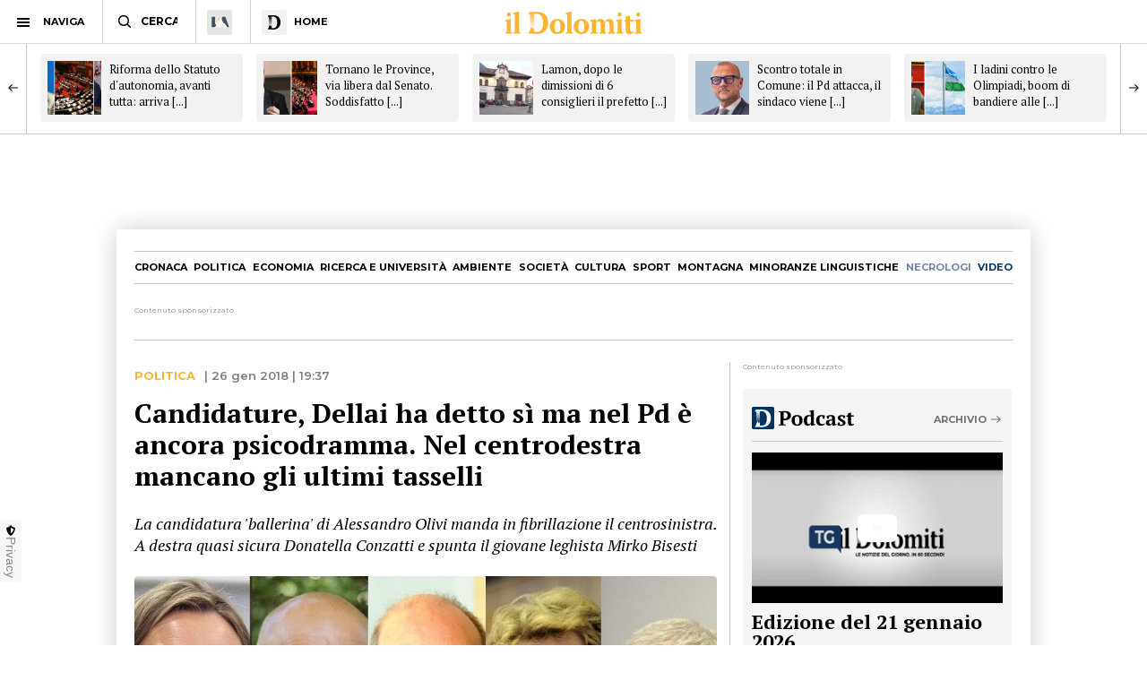

--- FILE ---
content_type: text/html; charset=utf-8
request_url: https://www.ildolomiti.it/politica/2018/candidature-dellai-ha-detto-si-ma-nel-pd-e-ancora-psicodramma-nel-centrodestra-mancano
body_size: 13412
content:
<!DOCTYPE html>
<html lang="it" prefix="og: http://ogp.me/ns#" 
  xmlns:og="http://ogp.me/ns#">
<head>
  <!--[if IE]><![endif]-->
<link rel="dns-prefetch" href="//ajax.googleapis.com" />
<link rel="preconnect" href="//ajax.googleapis.com" />
<link rel="dns-prefetch" href="//cdnjs.cloudflare.com" />
<link rel="preconnect" href="//cdnjs.cloudflare.com" />
<meta charset="utf-8" />
<link rel="shortcut icon" href="https://cdn.ildolomiti.it/s3fs-public/favicon.png" type="image/png" />
<script type="application/ld+json">{
    "@context": "https://schema.org",
    "@graph": [
        {
            "@type": "NewsArticle",
            "headline": "Candidature, Dellai ha detto sì ma nel Pd è ancora psicodramma. Nel centrodestra mancano gli ultimi tasselli - il Dolomiti",
            "description": "TRENTO. La notizia del giorno è che Lorenzo Dellai ha detto sì. Ha sciolto la riserva e, \u0022se me lo chiede la coalizione\u0022, sarà disponibile alla candidatura del collegio per la Camera in Valsugana. Ma per quel che riguarda il Pd la definizione delle candidature è ancora tutta in alto mare. Nel centrodestra sembra invece che il quadro si vada via via delineando, con una formazione che schiera tre candidati per la Lega Nord, due per Forza Italia e uno per Fratelli d\u0027Italia. Rimane l\u0027incertezza su qualche singolo collegio ma i giochi sembrano ormai fatti (anche se non del tutto dichiarati). - Di Donatello Baldo",
            "author": {
                "@type": "Organization",
                "@id": "ildolomiti.it",
                "name": "il Dolomiti",
                "url": "https://www.ildolomiti.it",
                "logo": {
                    "@type": "ImageObject",
                    "url": "https://www.ildolomiti.it/sites/default/files/favicon.png",
                    "width": "128",
                    "height": "128"
                }
            },
            "publisher": {
                "@type": "Organization",
                "@id": "ildolomiti.it",
                "name": "il Dolomiti",
                "url": "https://www.ildolomiti.it",
                "logo": {
                    "@type": "ImageObject",
                    "url": "https://www.ildolomiti.it/sites/default/files/favicon.png",
                    "width": "128",
                    "height": "128"
                }
            },
            "datePublished": "2018-01-26T19:37:08+01:00",
            "dateModified": "2018-01-26T19:37:08+01:00",
            "image": {
                "@type": "ImageObject",
                "representativeOfPage": "True",
                "url": "https://cdn.ildolomiti.it/s3fs-public/styles/articolo/public/articoli/pokerissimo_0.jpg?itok=9qKpjfTA",
                "width": "980",
                "height": "450"
            },
            "mainEntityOfPage": "https://www.ildolomiti.it/politica/2018/candidature-dellai-ha-detto-si-ma-nel-pd-e-ancora-psicodramma-nel-centrodestra-mancano"
        },
        {
            "@type": "Organization",
            "@id": "ildolomiti.it",
            "name": "il Dolomiti",
            "address": {
                "@type": "PostalAddress",
                "streetAddress": "Via Manci, 67",
                "addressLocality": "Trento",
                "addressRegion": "IT",
                "postalCode": "38121",
                "addressCountry": "Italia"
            },
            "aggregateRating": {
                "@type": "AggregateRating",
                "ratingValue": "4.2",
                "ratingCount": "330",
                "bestRating": "5",
                "worstRating": "1"
            }
        }
    ]
}</script>
<meta name="description" content="TRENTO. La notizia del giorno è che Lorenzo Dellai ha detto sì. Ha sciolto la riserva e, &quot;se me lo chiede la coalizione&quot;, sarà disponibile alla candidatura del collegio per la Camera in Valsugana. Ma per quel che riguarda il Pd la definizione delle candidature è ancora tutta in alto mare. Nel centrodestra sembra invece che il quadro si vada via via delineando, con una" />
<meta name="generator" content="http://www.designtn.it" />
<link rel="image_src" href="https://cdn.ildolomiti.it/s3fs-public/styles/articolo/public/articoli/pokerissimo_0.jpg?itok=9qKpjfTA" />
<link rel="canonical" href="https://www.ildolomiti.it/politica/2018/candidature-dellai-ha-detto-si-ma-nel-pd-e-ancora-psicodramma-nel-centrodestra-mancano" />
<link rel="shortlink" href="https://www.ildolomiti.it/politica/2018/candidature-dellai-ha-detto-si-ma-nel-pd-e-ancora-psicodramma-nel-centrodestra-mancano" />
<meta property="og:site_name" content="il Dolomiti" />
<meta property="og:type" content="article" />
<meta property="og:title" content="Candidature, Dellai ha detto sì ma nel Pd è ancora psicodramma. Nel centrodestra mancano gli ultimi tasselli" />
<meta property="og:url" content="https://www.ildolomiti.it/politica/2018/candidature-dellai-ha-detto-si-ma-nel-pd-e-ancora-psicodramma-nel-centrodestra-mancano" />
<meta property="og:description" content="TRENTO. La notizia del giorno è che Lorenzo Dellai ha detto sì. Ha sciolto la riserva e, &quot;se me lo chiede la coalizione&quot;, sarà disponibile alla candidatura del collegio per la Camera in Valsugana. Ma per quel che riguarda il Pd la definizione delle candidature è ancora tutta in alto mare. Nel centrodestra sembra invece che il quadro si vada via via delineando, con una formazione che schiera tre candidati per la Lega Nord, due per Forza Italia e uno per Fratelli d&#039;Italia. Rimane l&#039;incertezza su qualche singolo collegio ma i giochi sembrano ormai fatti (anche se non del tutto dichiarati)...." />
<meta property="og:updated_time" content="2018-01-26T19:37:08+01:00" />
<meta property="og:image" content="https://cdn.ildolomiti.it/s3fs-public/styles/opengraph/public/articoli/pokerissimo_0.jpg?itok=IThljN3A" />
<meta property="og:image:width" content="980" />
<meta property="og:image:height" content="450" />
<meta name="twitter:card" content="summary_large_image" />
<meta name="twitter:creator" content="@ildolomiti" />
<meta name="twitter:creator:id" content="758218371666157568" />
<meta name="twitter:url" content="https://www.ildolomiti.it/politica/2018/candidature-dellai-ha-detto-si-ma-nel-pd-e-ancora-psicodramma-nel-centrodestra-mancano" />
<meta name="twitter:title" content="Candidature, Dellai ha detto sì ma nel Pd è ancora psicodramma. Nel" />
<meta name="twitter:description" content="TRENTO. La notizia del giorno è che Lorenzo Dellai ha detto sì. Ha sciolto la riserva e, &quot;se me lo chiede la coalizione&quot;, sarà disponibile alla candidatura del collegio per la Camera in Valsugana. Ma" />
<meta name="twitter:image" content="https://cdn.ildolomiti.it/s3fs-public/articoli/pokerissimo_0.jpg" />
<meta property="article:publisher" content="https://www.facebook.com/ildolomiti/" />
<meta property="article:published_time" content="2018-01-26T19:37:08+01:00" />
<meta property="article:modified_time" content="2018-01-26T19:37:08+01:00" />
  <meta name="viewport" content="width=device-width,initial-scale=1">
  <meta http-equiv="X-UA-Compatible" content="IE=edge,chrome=1">
  <meta name="HandheldFriendly" content="true">
    <meta property="fb:app_id" content="867935613924837">
  <title>Candidature, Dellai ha detto sì ma nel Pd è ancora psicodramma. Nel centrodestra mancano gli ultimi tasselli - il Dolomiti</title>
      <link rel="manifest" href="/manifest.json">
    <link rel="apple-touch-icon" sizes="57x57" href="/apple-touch-icon-57x57.png">
    <link rel="apple-touch-icon" sizes="60x60" href="/apple-touch-icon-60x60.png">
    <link rel="apple-touch-icon" sizes="72x72" href="/apple-touch-icon-72x72.png">
    <link rel="apple-touch-icon" sizes="76x76" href="/apple-touch-icon-76x76.png">
    <link rel="apple-touch-icon" sizes="114x114" href="/apple-touch-icon-114x114.png">
    <link rel="apple-touch-icon" sizes="120x120" href="/apple-touch-icon-120x120.png">
    <link rel="apple-touch-icon" sizes="144x144" href="/apple-touch-icon-144x144.png">
    <link rel="apple-touch-icon" sizes="152x152" href="/apple-touch-icon-152x152.png">
    <link rel="apple-touch-icon" sizes="180x180" href="/apple-touch-icon-180x180.png">
    <link rel="mask-icon" href="/safari-pinned-tab.svg" color="#fab534">
    <meta name="msapplication-TileColor" content="#fab534">
    <meta name="theme-color" content="#fab534">
    <link rel="alternate" type="application/rss+xml" href="/rss.xml" />
    <link rel="stylesheet" href="https://cdn.ildolomiti.it/s3fs-public/advagg_css/css__weOM1j5xYq7Ce2NvdfT1mmVYHJPbNKSIFtt3S_Ba_lg__nhomUmTo9mQzL0g6tMnEPVnNnVUgMhzTFl8qNViU3bY__57CffIzGwO5u8NNKDSWLadDATzm-K6355RgNaCrctpI.css" media="all" />
  <link rel="preconnect" href="https://fonts.googleapis.com">
  <link rel="preconnect" href="https://fonts.gstatic.com" crossorigin>
  <link href="https://fonts.googleapis.com/css2?family=Montserrat:ital,wght@0,100..900;1,100..900&family=PT+Serif:ital,wght@0,400;0,700;1,400;1,700&display=swap" rel="stylesheet">
    <script type="text/javascript" src="//ajax.googleapis.com/ajax/libs/jquery/1.12.4/jquery.min.js"></script>
<script type="text/javascript">
window.jQuery || document.write("<script src='/sites/all/modules/jquery_update/replace/jquery/1.12/jquery.min.js'>\x3C/script>")
</script>
<script type="text/javascript" src="https://cdn.ildolomiti.it/s3fs-public/advagg_js/js__nXq9_QEnLY-rSbehYUoawq8WuyR95g7vHiplbEVFW40__4A6zWbNsTv5odCnQWo0DYDEii63O74rK40pyyUuyB_I__57CffIzGwO5u8NNKDSWLadDATzm-K6355RgNaCrctpI.js"></script>
<script type="text/javascript">
window._gmp=window._gmp||{};window._gmp.section="NORMALE";window._gmp.pageType="free article";
</script>
<script type="text/javascript" src="https://cdn.ildolomiti.it/s3fs-public/advagg_js/js__W50z8ZzJaoBc4N0Lofao88fc2bH1Dy2WtFFA91ziF7k__JL_Vv1k-6QLyyyWjvR95POj4Nd-njVZs2rdkhtM5VGI__57CffIzGwO5u8NNKDSWLadDATzm-K6355RgNaCrctpI.js"></script>
<script type="text/javascript" src="//cdnjs.cloudflare.com/ajax/libs/clipboard.js/2.0.4/clipboard.min.js"></script>
<script type="text/javascript" src="https://cdn.ildolomiti.it/s3fs-public/advagg_js/js__fq16aDER-1YBfxJpqlf_uz01GENohGjr8L__l__hACA__wbxXd68bEPT7fnu3raafA1kUl7T6CjbBODy-nAtLHlw__57CffIzGwO5u8NNKDSWLadDATzm-K6355RgNaCrctpI.js"></script>
<script type="text/javascript">
jQuery.extend(Drupal.settings,{"basePath":"\/","pathPrefix":"","setHasJsCookie":0,"ajaxPageState":{"theme":"dolomiti","theme_token":"dvQ5kHVMKGL8jhVwYxnLh_0T9CK1waDI_H5ssDdz7OQ","css":{"modules\/system\/system.base.css":1,"modules\/system\/system.menus.css":1,"modules\/system\/system.messages.css":1,"modules\/system\/system.theme.css":1,"modules\/field\/theme\/field.css":1,"modules\/node\/node.css":1,"modules\/search\/search.css":1,"modules\/user\/user.css":1,"sites\/all\/modules\/views\/css\/views.css":1,"sites\/all\/modules\/lazyloader\/lazyloader.css":1,"sites\/all\/modules\/ckeditor\/css\/ckeditor.css":1,"sites\/all\/modules\/ctools\/css\/ctools.css":1,"sites\/all\/themes\/dolomiti\/css\/flick.css":1,"sites\/all\/themes\/dolomiti\/css\/html.css":1,"sites\/all\/themes\/dolomiti\/css\/betterdrupal.css":1,"sites\/all\/themes\/dolomiti\/css\/layout.css":1,"sites\/all\/themes\/dolomiti\/css\/print.css":1},"js":{"\/\/ajax.googleapis.com\/ajax\/libs\/jquery\/1.12.4\/jquery.min.js":1,"misc\/jquery-extend-3.4.0.js":1,"misc\/jquery-html-prefilter-3.5.0-backport.js":1,"misc\/jquery.once.js":1,"misc\/drupal.js":1,"sites\/all\/modules\/jquery_update\/js\/jquery_browser.js":1,"sites\/all\/modules\/admin_menu\/admin_devel\/admin_devel.js":1,"sites\/all\/modules\/lazyloader\/jquery.lazyloader.js":1,"public:\/\/languages\/it_Ud33sgFuCqQ-48LWeY3Viad89qj8JP2XiHFA9zxxrGY.js":1,"sites\/all\/themes\/dolomiti\/js\/flick.js":1,"\/\/cdnjs.cloudflare.com\/ajax\/libs\/clipboard.js\/2.0.4\/clipboard.min.js":1,"sites\/all\/themes\/dolomiti\/js\/articolo.js":1,"sites\/all\/themes\/dolomiti\/js\/all.js":1}},"lazyloader":{"loadImageDelay":50}});
</script>
  <script async type="text/javascript" src="//clickiocmp.com/t/consent_230476.js"></script>
  <script>(function(){var a=document.createElement("div");a.className="publy_privacy_privacy";a.style.position="fixed";a.style.padding="0";a.style.zIndex="9999";a.style.background="#f7f7f7";a.style.bottom="70px";a.style.left="0";a.style.boxSizing="border-box";a.style.fontFamily="Helvetica Neue,arial,sans-serif";a.style.fontWeight="400";a.style.fontSize="14px";a.style.lineHeight="14px";a.style["border-top-left-radius"]="3px";a.style["border-top-right-radius"]="3px";a.style["border-bottom-right-radius"]="3px"; a.style["-webkit-border-top-left-radius"]="3px";a.style["-webkit-border-top-right-radius"]="3px";a.style["-webkit-border-bottom-right-radius"]="3px";a.style["-moz-border-radius-topleft"]="3px";a.style["-moz-border-radius-topright"]="3px";a.style["-moz-border-radius-bottomright"]="3px";a.style["writing-mode"]="tb-rl";var b=document.createElement("a");b.className="publy_privacy_privacybutton";b.href='javascript:void(0)';b.onclick=function(){if(window.__lxG__consent__!==undefined&&window.__lxG__consent__.getState()!==null){window.__lxG__consent__.showConsent()};return false};b.style.padding="5px";b.style.display="block";b.style.textDecoration= "none";b.style.color="#888";b.style.cursor="pointer";b.style.boxSizing="border-box";b.style.backgroundColor="transparent";a.appendChild(b);var c=document.createElement("img");c.className="publy_privacy_privacyimg";c.src="[data-uri]"; c.style.width="14px";c.style.height="14px";c.style.borderStyle="none";c.style.boxSizing="border-box";b.appendChild(c);b.innerHTML+="Privacy";var d=0;window.onscroll=function(){0==d&&(d++,document.body.appendChild(a))}})();</script>
      <script src='https://s.adplay.it/ildolomiti/adplay.js' async type='text/javascript'></script>
    <noscript><img height="1" width="1" style="display:none"
    src="https://www.facebook.com/tr?id=936684003897476&ev=PageView&noscript=1"
    /></noscript>
    <script async src="https://www.googletagmanager.com/gtag/js?id=G-CDYQXRSXWF"></script>
    <script>
      window._gmp.group = window._gmp.group || {};
      window.dataLayer = window.dataLayer || [];
      function gtag(){dataLayer.push(arguments);}
      gtag('js', new Date());
      gtag('config', 'G-CDYQXRSXWF', window._gmp.group);
      gtag('consent', 'default', {
       ad_storage: 'denied',
       analytics_storage: 'denied',
     })
     function cmp_load_scripts() {
        if(typeof __tcfapi === 'function') {
          __tcfapi('addEventListener', 2, function (tcData, success) {
            if (success && (tcData.eventStatus === 'tcloaded' || tcData.eventStatus === 'useractioncomplete')) {
              var script = document.createElement('script');
              script.src = 'https://widgets.outbrain.com/outbrain.js';
              document.head.appendChild(script);
              console.log('gogoupdate');

              gtag('consent', 'update', {
                 ad_storage: 'granted',
                 analytics_storage: 'granted',
              })
            }
          });
        } else {
          setTimeout(cmp_load_scripts, 100);
        }
     }
     cmp_load_scripts();
    </script>
    <script>(function(a){Drupal.behaviors.lazyloader={attach:function(b,c){a("img[data-src]").lazyloader({distance:300,icon:""})}}})(jQuery);</script>

  </script>
  <script>
      !function(f,b,e,v,n,t,s)
      {if(f.fbq)return;n=f.fbq=function(){n.callMethod?
      n.callMethod.apply(n,arguments):n.queue.push(arguments)};
      if(!f._fbq)f._fbq=n;n.push=n;n.loaded=!0;n.version='2.0';
      n.queue=[];t=b.createElement(e);t.async=!0;
      t.src=v;s=b.getElementsByTagName(e)[0];
      s.parentNode.insertBefore(t,s)}(window, document,'script',
      'https://connect.facebook.net/en_US/fbevents.js');
      fbq('init', '936684003897476');
      fbq('track', 'PageView');
    </script>
</head>
<body class="html not-front not-logged-in one-sidebar sidebar-first page-node page-node- page-node-10261 node-type-articolo" >
    <header id="menu" class="full fixed mn"> <nav id="barMenu" class="relat left"><ul><li class="ham"><button><span></span></button><i>NAVIGA</i></li><li class="cerca"><input type="text" placeholder="CERCA" id="mSearch" class="mn small up fa"></li><li class="home home-montagna"><a href="/altra-montagna"><span class="fa"></span></a></li><li class="home home-ildolomiti"><a href="/"><span class="fa"></span><i>HOME</i></a></li></ul> </nav><div id="menuBar" class="abso full"><div id="menuLogo" class="full tc abso fa"> <a href="/"><img src="/sites/all/themes/dolomiti/images/ildolomiti_pezzi-11.svg"></a></div></div><div class="right social fa"> <a href="https://www.facebook.com/ildolomiti/" target="_blank" class="sF" rel="nofollow"></a> <a href="https://twitter.com/ildolomiti" target="_blank" class="sT" rel="nofollow"></a> <a href="https://www.youtube.com/channel/UC2rftyFdfM0KXEnVFDByT-w" target="_blank" class="sY" rel="nofollow"></a></div> <a class="right cercaM relat" href="/search/node/"></a> <a class="right geoloc-mobile relat" href="#"><span></span></a></header><div id="leftMenu" class="fixed white fa"><div id="grad" class="abso"></div> <header class="up mn small fa relat"><span></span>chiudi menu</header><div id="leftMenuV" class="fa"><ul id="lMu" class="mn small fa"><li><a href="/">HOME</a></li><li class="sub"> <span>SEZIONI</span><ul class="fa"><li><a href="/cronaca">Cronaca</a></li><li><a href="/esteri">Esteri</a></li><li><a href="/politica">Politica</a></li><li><a href="/economia-e-lavoro">Economia</a></li><li><a href="/ricerca-e-universita">Ricerca e università</a></li><li><a href="/ambiente">Ambiente</a></li><li><a href="/societa">Società</a></li><li><a href="/cultura-e-spettacoli">Cultura</a></li><li><a href="/sport">Sport</a></li><li><a href="/montagna">Montagna</a></li><li><a href="/viaggi">Viaggi</a></li><li><a href="/benessere">Benessere</a></li><li><a href="/motori">Motori</a></li><li><a href="/minoranze-linguistiche">Minoranze linguistiche</a></li></ul></li><li> <a href="/necrologi">NECROLOGI</a></li><li class="sub"> <span>MEDIA</span><ul class="fa"><li><a href="/video">video</a></li><li><a href="/immagini">immagini</a></li><li><a href="/podcast">Podcast</a></li></ul></li><li><a href="/immobiliare">IMMOBILIARE</a></li><li><a href="/ristoranti">RISTORANTI</a></li><li><a href="/lavoro">LAVORO E ANNUNCI</a></li><li><a href="/blog">BLOG</a></li><li> <a href="/altra-montagna">L'Altra Montagna</a></li><li><a href="/redazione">REDAZIONE</a></li><li><a href="/sostienici">SOSTIENICI</a></li></ul></div><div class="left fCopy abso mini mn"> <img src="/sites/all/themes/dolomiti/images/ildolomiti_pezzi-26.svg"><br/> &copy; 2026 ilDolomiti.it</div></div><div class="fixed full adSkin tc"><div id="gmp-skin" class="gmp"></div></div><div id="page"><div id="main-wrapper" class="clearfix"><div role="main" id="content"> <article id="block-system-main" class="block block-system"><div class="smallSlide article-slide fixed"><div class="smallSlideCont"> <a class="sSe" href="/politica/2026/riforma-dello-statuto-dautonomia-avanti-tutta-arriva-il-primo-via-libera-del-senato-fugatti-passaggio-fondamentale-testor-momento-storico"><img src="https://cdn.ildolomiti.it/s3fs-public/styles/quadrato/public/articoli/2026/01/riforma-statuto-autonomia.jpg?itok=C6HPmPLj"><div class="sSt"><h2>Riforma dello Statuto d'autonomia, avanti tutta: arriva [...]</h2></div></a><a class="sSe" href="/politica/2026/tornano-le-province-via-libera-dal-senato-soddisfatto-fedriga-il-friuli-venezia-giulia-raggiunge-la-normalita-istituzionale-obiettivo-elezioni-nel-2027"><img src="https://cdn.ildolomiti.it/s3fs-public/styles/quadrato/public/articoli/2026/01/ildolomiti-foto-pezzi-2026-01-21t155505550.png?itok=YZ725vOd"><div class="sSt"><h2>Tornano le Province, via libera dal Senato. Soddisfatto [...]</h2></div></a><a class="sSe" href="/politica/2026/lamon-dopo-le-dimissioni-di-6-consiglieri-il-prefetto-sospende-il-consiglio-comunale-e-nomina-come-commissaria-gianpaola-modolo"><img src="https://cdn.ildolomiti.it/s3fs-public/styles/quadrato/public/articoli/2026/01/erw45y5t.jpg?itok=U-FDieXP"><div class="sSt"><h2>Lamon, dopo le dimissioni di 6 consiglieri il prefetto [...]</h2></div></a><a class="sSe" href="/politica/2026/scontro-totale-in-comune-il-pd-attacca-il-sindaco-viene-definito-il-nulla-assoluto-e-la-maggioranza-perde-pezzi-forse"><img src="https://cdn.ildolomiti.it/s3fs-public/styles/quadrato/public/articoli/2026/01/corrarati.jpg?itok=zaeg_T4v"><div class="sSt"><h2>Scontro totale in Comune: il Pd attacca, il sindaco viene [...]</h2></div></a><a class="sSe" href="/politica/2026/i-ladini-contro-le-olimpiadi-boom-di-bandiere-alle-finestre-a-torino-minoranze-coinvolte-di-piu-il-passaggio-di-cortina-allalto-adige-giusto-rubata-100-anni-fa"><img src="https://cdn.ildolomiti.it/s3fs-public/styles/quadrato/public/articoli/2026/01/luca-guglielmi-reference.jpg?itok=Yv14YQZ6"><div class="sSt"><h2>I ladini contro le Olimpiadi, boom di bandiere alle [...]</h2></div></a><a class="sSe" href="/politica/2026/bellissimo-lo-stadio-ma-la-stessa-partecipazione-e-lo-stesso-entusiasmo-ci-saranno-anche-per-la-manifestazione-in-difesa-del-lavoro"><img src="https://cdn.ildolomiti.it/s3fs-public/styles/quadrato/public/articoli/2026/01/zugnitauromanifestazione.JPG?itok=wrUGcyRa"><div class="sSt"><h2>"Bellissimo lo stadio, ma la stessa partecipazione e lo [...]</h2></div></a><a class="sSe" href="/politica/2026/caos-sanita-mario-tonina-resta-assessore-non-mi-dimetto-ma-lasuit-deve-fare-di-piu-con-le-risorse-che-vengono-messe-in-campo"><img src="https://cdn.ildolomiti.it/s3fs-public/styles/quadrato/public/articoli/2026/01/ae725a34-531e-41f6-8347-7943161d57a5.jpg?itok=8JhKuYEQ"><div class="sSt"><h2>Caos sanità, Mario Tonina resta assessore: "Non mi [...]</h2></div></a><a class="sSe" href="/politica/2026/dirigenti-senza-laurea-nelle-societa-pubbliche-merito-a-geometria-variabile-il-caso-trentino-trasporti-approda-in-consiglio-provinciale-la-pat-faccia-chiarezza"><img src="https://cdn.ildolomiti.it/s3fs-public/styles/quadrato/public/articoli/2026/01/erwytryert.jpg?itok=tlqOAAQy"><div class="sSt"><h2>Dirigenti senza laurea nelle società pubbliche, merito [...]</h2></div></a><a class="sSe" href="/politica/2026/rischio-tassa-patrimoniale-occulta-preoccupazione-dei-territori-turistici-sulla-riforma-delle-tariffe-dei-rifiuti-per-gli-alberghi-aumenti-sproporzionati"><img src="https://cdn.ildolomiti.it/s3fs-public/styles/quadrato/public/articoli/2026/01/rifiuti-lavarone.jpg?itok=MpLy4m_t"><div class="sSt"><h2>"Rischio tassa patrimoniale occulta", preoccupazione dei [...]</h2></div></a><a class="sSe" href="/politica/2026/cittadinanza-a-mussolini-il-sindaco-via-il-prima-possibile-nulla-di-onorevole-nel-fascismo-demarchi-patt-a-sinistra-antifascismo-quando-conviene"><img src="https://cdn.ildolomiti.it/s3fs-public/styles/quadrato/public/articoli/2026/01/ianesellidemarchiduce.jpg?itok=mp2Fq6Fl"><div class="sSt"><h2>Cittadinanza a Mussolini, il sindaco: "Via il prima [...]</h2></div></a></div></div> <article id="node-10261" class="node node-articolo clearfix n8"> <nav id="homeNav" class="up mn"><ul><li><a href="/cronaca">Cronaca</a></li><li><a href="/politica">Politica</a></li><li><a href="/economia-e-lavoro">Economia</a></li><li><a href="/ricerca-e-universita">Ricerca e università</a></li><li><a href="/ambiente">Ambiente</a></li><li><a href="/societa">Società</a></li><li><a href="/cultura-e-spettacoli">Cultura</a></li><li><a href="/sport">Sport</a></li><li><a href="/montagna">Montagna</a></li><li><a href="/minoranze-linguistiche">Minoranze linguistiche</a></li><li><a href="/necrologi" class="necrologiMenu">necrologi</a></li><li><a class="mediaMenu" href="/video">video</a></li></ul> </nav><div class="content"><div class="n8"><div class="adsB adsColumn n8 pushBar gg"> <header>Contenuto sponsorizzato</header><div id="gmp-pushbar_dsk" class="gmp"></div></div></div><div class="twoCols n8"><div class="relat two-cols-flex"><div class="artTesto colLeft col"><div class="art-preheader mn"><div class="cat mn up ye"> <a href="/politica">Politica</a></div><div class="art-date"> | 26 gen 2018 | 19:37</div></div><div class="artTitle"><h1>Candidature, Dellai ha detto sì ma nel Pd è ancora psicodramma. Nel centrodestra mancano gli ultimi tasselli</h1></div><div class="artSub"><div class="field field-name-field-sottotitolo field-type-text-long field-label-hidden clearfix"><p>La candidatura 'ballerina' di Alessandro Olivi manda in fibrillazione il centrosinistra. A destra quasi sicura Donatella Conzatti e spunta il giovane leghista Mirko Bisesti</p></div></div><div class="artImage"><div class="field field-name-field-immagine field-type-image field-label-hidden clearfix"> <img data-src="https://cdn.ildolomiti.it/s3fs-public/styles/articolo/public/articoli/pokerissimo_0.jpg?itok=9qKpjfTA" src="/sites/default/files/lazy.jpg" width="980" height="450" alt="" /><noscript><img src="https://cdn.ildolomiti.it/s3fs-public/styles/articolo/public/articoli/pokerissimo_0.jpg?itok=9qKpjfTA" width="980" height="450" alt="" /></noscript></div></div><div class="art-author mn"><div class="art-a-items"><div class="art-a-pics"><div class="art-a-pic"><img src="https://cdn.ildolomiti.it/s3fs-public/styles/marker/public/default_images/avatar.jpg?itok=mt8thf-p"></div></div><div class="art-a-authors">di Donatello Baldo</div></div><div class="m-share" data-link="https://www.ildolomiti.it//politica/2018/candidature-dellai-ha-detto-si-ma-nel-pd-e-ancora-psicodramma-nel-centrodestra-mancano" data-title="Candidature, Dellai ha detto sì ma nel Pd è ancora psicodramma. Nel centrodestra mancano gli ultimi tasselli" data-summary="La candidatura 'ballerina' di Alessandro Olivi manda in fibrillazione il centrosinistra. A destra quasi sicura Donatella Conzatti e spunta il giovane leghista Mirko Bisesti
">condividi<span><i></i></span></div></div><div class="field field-name-body field-type-text-with-summary field-label-hidden clearfix"><p><strong>TRENTO</strong>. La notizia del giorno è che <strong>Lorenzo Dellai </strong>ha detto sì. Ha sciolto la riserva e,<strong> "se me lo chiede la coalizione"</strong>, sarà disponibile alla candidatura del collegio per la <strong>Camera in Valsugana</strong>. <strong>Ma per quel che riguarda il Pd </strong>la definizione delle candidature è ancora tutta in alto mare. </p><p> </p><p><strong>Nel centrodestra sembra invece che il quadro si vada via via delineando</strong>, con una formazione che schiera tre candidati per la <strong>Lega Nord</strong>, due per <strong>Forza Italia </strong>e uno per <strong>Fratelli d'Italia</strong>. Rimane l'incertezza su qualche singolo collegio ma i giochi sembrano ormai fatti (anche se non del tutto dichiarati).</p><p> </p><p><strong>Ma andiamo con ordine e iniziamo partendo da destra</strong>. La candidatura certa è quella di <strong>Fratelli d'Italia</strong>. Se ad un certo punto sembrava in forse poi è stata la prima ad essere confermata. Correrà sul collegio del Senato di Trento <strong>Andrea de Bertoldi</strong>.</p><p> </p><p>La Lega si tiene il Senato a Rovereto e i collegi della Camera a Trento e in Valsugana. <strong>A Rovereto correrà Diego Binelli</strong>, amico personale di <strong>Matteo Salvini</strong>, assessore a Pinzolo. Su Trento, dopo le ipotesi al femminile che comprendevano anche <strong>Martina Loss</strong>, sembra che si innalzino le quotazioni di <strong>Mirko Bisesti</strong>.</p><p> </p><p>Si tratta di un volto nuovo, di un giovane funzionario del gruppo leghista a Bruxelles, <strong>figlio d'arte: sua madre è Bruna Giuliani</strong>, consigliera del Carroccio nel Comune di Trento. Il suo nome ha preso forza nelle ultime ore, ma è suscettibile di ripensamenti.</p><p> </p><p><strong>La sfida più attesa, ora che correrà Dellai, è quella nel collegio alla Camera della Valsugana</strong>. Lì la Lega Nord schiera la sua punta, il consigliere provinciale e segretario <strong>Maurizio Fugatti</strong>. Un collegio dato quasi sicuro per il centrodestra, che il Carroccio ha voluto per sé fin dall'inizio della discussione sulle candidature. </p><p> </p><p><strong>Per completare il quadro del centrodestra manca Forza Italia</strong>. Da segnalare il ritiro delle disponibilità di Claudio <strong>Cia </strong>e di Manuela <strong>Bottamedi</strong>. La situazione, per ora, sembra questa: su Rovereto, alla Camera, <strong>la new entry Donatella Conzatti</strong>, che dall'Upt, da cui si è dimessa, è transitata - parrebbe - in Forza Italia. </p><p> </p><p><strong>Sul Senato per il collegio della Valsugana</strong> sembra confermata la candidatura di <strong>Elena Testor</strong>, la procuradora del Comun General de Fascia che Michaela <strong>Biancofiore </strong>è riuscita a 'strappare' all'orbita di <strong>Civica Trentina </strong>per 'assicurarla' in quella azzurra. </p><p> </p><p><strong>Ora passiamo al centrosinistra autonomista e vediamo che succede</strong>. Partiamo da una certezza ormai inamovibile: <strong>Franco Panizza </strong>a rappresentare il Patt sul collegio senatoriale di Trento. Acquista maggior sicurezza, dopo il rientro di Lorenzo Dellai, anche del segretario <strong>Tiziano Mellarini</strong>. </p><p> </p><p>Nei giorni scorsi i dubbi interni all'Upt <strong>facevano riemergere di tanto i tanto la candidatura di Vittorio Fravezzi</strong> che Dellai a tutti i costi voleva 'salvare'. Senza Dellai, Fravezzi sarebbe andato su Rovereto e Mellarini (con l'elevato rischio di rimanere a casa) in Valsugana.</p><p> </p><p><strong>Ma Dellai è sceso in campo e di conseguenza Fravezzi rimane a casa</strong> e Mellarini si tiene stretto il suo seggio sicuro sul Senato a Rovereto. <strong>Dellai correrà alla Camera in Valsugana</strong> contro il leghista Maurizio Fugatti.</p><p> </p><p><strong>E il Pd?</strong> Michele <strong>Nicoletti</strong>, grazie alla 'benedizione' europea della presidenza al<strong> Consiglio d'Europa</strong>, ha il suo posto assicurato, <strong>il resto è uno psicodramma</strong>. Italo Gilmozzi è andato a Roma per la <strong>Direzione nazionale</strong> del partito con una rosa di quattro nomi per i collegi e per il posto nel listino proporzionale: Elisa <strong>Filippi </strong>(data semmai sul listino proporzionale), Mariachiara <strong>Franzoia</strong>, Lucia <strong>Maestri </strong>ed Eleonora <strong>Stenico</strong>.</p><p> </p><p><strong>Non c'è Olivi.</strong> Dopo un tira e molla durato per settimane intere<strong> si è arrabbiato e ha detto no, che non si vuole candidare più</strong>. "Sono sereno", ha scritto in una e-mail al segretario. Ma poi, a tarda notte, ieri,<strong> sembra abbia cambiato idea</strong> e che adesso aspetti che la sua candidatura sia chiesta direttamente dal partito nazionale.</p><p> </p><p><strong>Il problema è che Gilmozzi ha questi quattro nomi</strong>, il coordinamento ha dato queste indicazioni anche perché Olivi aveva detto che faceva un passo indietro. <strong>Chissà cosa succederà</strong>. Noi proviamo a fare qualche ipotesi.</p><p> </p><p><strong>Se Olivi rimane fuori </strong>il suo posto sulla Camera di Rovereto se lo prende senza batter ciglio <strong>Michele Nicoletti</strong>. Un posto sicuro, un posto ambito. <strong>Sulla Camera nel capoluogo sembra ormai certa Mariachiara Franzoia</strong>, per Lucia Maestri le quotazioni sono date basse basse.</p><p> </p><p><strong>Rimane la Valsugana</strong>, e siccome tutti la schifano perché c'è il dubbio che si perda, <strong>i big non ci vanno di sicuro</strong>. In pole position c'è <strong>Eleonora Stenico, Consigliera di parità</strong>. Ma qualcuno parla di un ritorno di <strong>Giorgio Tonini</strong> con una deroga ai tre mandati e l'obiettivo di vincere il collegio che vinse cinque anni fa.</p><p> </p><p><strong>Chissà. Ma se tornasse in campo Olivi?</strong> In quel caso andrebbe lui su Rovereto e <strong>Nicoletti, a perdere, in Valsugana?</strong> O si farebbe viceversa <strong>e la Valsugana sarebbe data a Olivi? </strong>Per ora è un mistero che forse questa notte<strong> si risolverà nella riunione della Direzione nazionale</strong>. </p><p> </p><p> </p><p> </p><p> </p><p> </p><p> </p></div><div id="pubVideo"><div class="OUTBRAIN" data-src="/politica/2018/candidature-dellai-ha-detto-si-ma-nel-pd-e-ancora-psicodramma-nel-centrodestra-mancano" data-widget-id="GS_1" data-ob-template="Ildolomiti.it"></div></div></div><div class="colRight col"><div class="stick"><div class="adsB bigRect"> <header>Contenuto sponsorizzato</header><div id="gmp-top_dsk" class="gmp"></div></div><div class="tg-widget media-widget"><div id="widgetTg"> <header class="m-w-header"><div class="m-w-title"> <a href="/podcast"><img src="/sites/all/themes/dolomiti/images/ildolomiti_podcast.svg"></a><div class="mn m-cta"> <a href="/podcast">Archivio</a></div></div> </header><div id="tg-video"><div class="tg-video"><div class="mediaCont"> <a href="/podcast/telegiornale/2026/edizione-del-21-gennaio-2026" class="relat"> <span></span> <img src="https://cdn.ildolomiti.it/s3fs-public/styles/immagine_colonna/public/lazy.jpg?itok=IZihYCvv" data-src="https://cdn.ildolomiti.it/s3fs-public/styles/immagine_colonna/public/video_embed_field_thumbnails/youtube/2026/01/qhqivdiq0Gw.jpg?itok=bwwEqDvE"> </a></div><div class="mediaDetails"><div class="mediaTitle smallTitle"> <a href="/podcast/telegiornale/2026/edizione-del-21-gennaio-2026" class="relat">Edizione del 21 gennaio 2026</a></div><div class="mediaDate mn op"><div class="media-label mn"><a href="/podcast/telegiornale">Telegiornale</a></div> 21 gen 2026 | 21:23</div></div></div></div></div></div><div class="adsB bigRect"> <header>Contenuto sponsorizzato</header><div id="gmp-middle_dsk" class="gmp"></div></div><div class="immobiliare-widget tc media-widget lavoro-widget"> <header class="m-w-header"><div class="m-w-title"> <a href="/lavoro?utm_source=immobiliare&utm_medium=home&utm_campaign=immobiliare"><img src="/sites/all/themes/dolomiti/images/ildolomiti_lavoro.svg"></a><div class="mn m-cta"> <a href="/lavoro?utm_source=immobiliare&utm_medium=home&utm_campaign=immobiliare">Annunci</a></div></div> </header><div class="i-w-items"></div></div><div class="sosWidget relat"> <a href="/sostienici"><div class="sosLogo abso fa"></div><div class="sosHand abso fa"></div><div class="sosSlogan up mn fa"> <span>Sostienici con una donazione,</span><span>il dolomiti lo facciamo insieme.</span></div> </a></div><div class="adsB bigRect"> <header>Contenuto sponsorizzato</header><div id="gmp-bottom_dsk" class="gmp"></div></div><div id="home-widget" class="classic-widget"> <header class="cat m-c-header"><div class="sectTitle relat mn"> <span>In evidenza</span></div><div class="mn m-cta"> <a href="/">Vai alla home</a></div> </header><div class="widgetMobileCont"><div class="widget-data"><div class="widget-title mn"><a href="/esteri/2026/american-psycho-un-anno-di-trump-tra-narcisismo-e-progetto-autoritario-dai-dazi-alla-groenlandia-ai-video-ia-la-situazione-e-grave-ma-non-seria">"American Psycho". Un anno di Trump tra narcisismo e progetto autoritario: dai dazi alla Groenlandia ai video Ia, la situazione è grave (ma non seria)</a></div><div class="widget-image"><a href="/esteri/2026/american-psycho-un-anno-di-trump-tra-narcisismo-e-progetto-autoritario-dai-dazi-alla-groenlandia-ai-video-ia-la-situazione-e-grave-ma-non-seria"><img src="https://cdn.ildolomiti.it/s3fs-public/styles/articolo_colonna/public/articoli/2026/01/trump-1-anno.jpg?itok=vm6PDq1I" alt=""></a></div><div class="widget-date mn"><div class="cat mn up ye">Esteri</div> | 21 gennaio | 21:00</div><div class="widget-text">Tra narcisismo, potere e spettacolo: una&nbsp;metafora con il romanzo di Bret Easton Ellis – a cui è ispirato l'omonimo film diretto da Mary [...]</div></div><div class="widget-data"><div class="widget-title mn"><a href="/cronaca/2026/siamo-esausti-e-finanziariamente-a-terra-ora-non-sappiamo-dove-dormiremo-il-grido-disperato-di-una-famiglia-con-4-figli-regolari-in-tutto-ma-nessuno-ci-affitta-casa">"Siamo esausti e finanziariamente a terra. Ora non sappiamo dove dormiremo": il grido disperato di una famiglia con 4 figli: ''Regolari in tutto ma nessuno ci affitta casa''</a></div><div class="widget-image"><a href="/cronaca/2026/siamo-esausti-e-finanziariamente-a-terra-ora-non-sappiamo-dove-dormiremo-il-grido-disperato-di-una-famiglia-con-4-figli-regolari-in-tutto-ma-nessuno-ci-affitta-casa"><img src="https://cdn.ildolomiti.it/s3fs-public/styles/articolo_colonna/public/articoli/2026/01/coldiretti-strasburgo.png?itok=FJCjI6lR" alt=""></a></div><div class="widget-date mn"><div class="cat mn up ye">Cronaca</div> | 21 gennaio | 20:00</div><div class="widget-text">Sono due genitori, quattro figli minori e un anziano, malato oncologico. In Italia da oltre 30 anni hanno stipendio e ogni dettaglio è in regola [...]</div></div><div class="widget-data"><div class="widget-title mn"><a href="/cronaca/2026/colpi-di-pistola-verso-unauto-dopo-lincidente-frontale-premiati-gli-agenti-di-polizia-locale-intervenuti-avete-dimostrato-coraggio-e-un-altissimo-senso-del-dovere">Colpi di pistola verso un'auto dopo l'incidente frontale, premiati gli agenti di polizia locale intervenuti: "Avete dimostrato coraggio e un altissimo senso del dovere"</a></div><div class="widget-image"><a href="/cronaca/2026/colpi-di-pistola-verso-unauto-dopo-lincidente-frontale-premiati-gli-agenti-di-polizia-locale-intervenuti-avete-dimostrato-coraggio-e-un-altissimo-senso-del-dovere"><img src="https://cdn.ildolomiti.it/s3fs-public/styles/articolo_colonna/public/articoli/2026/01/ildolomiti-foto-pezzi-2026-01-21t184356085.png?itok=c8exhz-H" alt=""></a></div><div class="widget-date mn"><div class="cat mn up ye">Cronaca</div> | 21 gennaio | 20:49</div><div class="widget-text">L'episodio risale allo scorso aprile ed era avvenuto a Mezzolombardo: il riconoscimento è andato al vice commissario Diego Dalmonego, la [...]</div></div></div></div><div class="adsB bigRect"> <header>Contenuto sponsorizzato</header><div id="gmp-bottom2_dsk" class="gmp"></div></div><div class="immagini-widget media-widget"> <header class="m-w-header"><div class="m-w-title"> <a href="/video"><img src="/sites/all/themes/dolomiti/images/ildolomiti_video.svg"></a><div class="mn m-cta"> <a href="/video">Archivio</a></div></div> </header><div class="media-video relat"> <a class="media-video-preview" href="/video/cronaca/2026/il-video-un-treno-elettrico-dal-benzinaio-in-autostrada-il-curioso-trasporto-eccezionale"> <img src="https://cdn.ildolomiti.it/s3fs-public/styles/immagine_colonna/public/video/preview/2026/01/whatsapp-image-2026-01-16-at-170830-1.jpeg?itok=UlMfZSUC"> <span></span> </a></div><div class="media-video-detail"><div class="widget-date mn"><div class="cat mn up blu">Cronaca</div> | 16 gennaio | 17:32</div><div class="mediaTitle"><h2><a href="/video/cronaca/2026/il-video-un-treno-elettrico-dal-benzinaio-in-autostrada-il-curioso-trasporto-eccezionale">IL VIDEO. Un treno elettrico dal benzinaio in autostrada: il curioso trasporto eccezionale</a></h2></div></div><div class="m-w-more"> <a href="/video/politica/2026/il-video-meloni-e-lendorsment-con-milei-netanyahu-salvini-le-pen-a-orban-per-le-elezioni-in-ungheria"><div class="m-w-image"> <img src="https://cdn.ildolomiti.it/s3fs-public/styles/quadrato/public/video/preview/2026/01/save.png?itok=bIuJSeFh"> <span></span></div><div class="m-w-info"><div class="m-w-date mn"><div class="cat mn up blu">Politica</div> | 14 gennaio | 13:09</div><div class="m-w-title mn">IL VIDEO. Meloni e l'endorsment (con Milei, Netanyahu, Salvini, Le Pen) a Orbàn per le elezioni in Ungheria</div></div> </a> <a href="/video/ambiente/2026/il-video-i-lupi-sfilano-davanti-alla-telecamera-lo-spettacolare-avvistamento-nei-boschi-trentini"><div class="m-w-image"> <img src="https://cdn.ildolomiti.it/s3fs-public/styles/quadrato/public/video/preview/2026/01/ildolomiti-foto-pezzi-2026-01-03t175101237.png?itok=izvSgNvR"> <span></span></div><div class="m-w-info"><div class="m-w-date mn"><div class="cat mn up blu">Ambiente</div> | 06 gennaio | 13:13</div><div class="m-w-title mn">IL VIDEO. I lupi "sfilano" davanti alla telecamera: lo spettacolare avvistamento nei boschi trentini</div></div> </a></div></div><div class="adsB bigRect"> <header>Contenuto sponsorizzato</header><div id="gmp-bottom3_dsk" class="gmp"></div></div></div></div><div class="adsB adsColumn n8 interModule"> <header>Contenuto sponsorizzato</header><div id="gmp-pushbar2_dsk" class="gmp"></div></div></div></div></div></article></article></div></div> <footer id="footer" class="n8"><div id="fSlogan"><div class="full tc"> <img src="/sites/all/themes/dolomiti/images/ildolomiti_pezzi-20.svg"></div><div class="full tc mn up" id="fSloganText">ENTRA NELLA NOTIZIA CON UN CLICK.<span></span></div></div><div id="fMenu"><div class="fMenuCol mn"> <a href="/">HOME</a></div><div class="fMenuCol mn"> <a href="/">SEZIONI</a><ul><li><a href="/cronaca">Cronaca</a></li><li><a href="/esteri">Esteri</a></li><li><a href="/politica">Politica</a></li><li><a href="/economia-e-lavoro">Economia</a></li><li><a href="/ricerca-e-universita">Ricerca e università</a></li><li><a href="/ambiente">Ambiente</a></li><li><a href="/societa">Società</a></li><li><a href="/cultura-e-spettacoli">Cultura</a></li><li><a href="/sport">Sport</a></li><li><a href="/montagna">Montagna</a></li><li><a href="/viaggi">Viaggi</a></li><li><a href="/benessere">Benessere</a></li><li><a href="/motori">Motori</a></li><li><a href="/minoranze-linguistiche">Minoranze linguistiche</a></li><li><a href="/necrologi">Necrologi</a></li></ul></div><div class="fMenuCol mn"> <span>MEDIA</span><ul><li><a href="/tg">Telegiornale</a></li><li><a href="/video">Video</a></li><li><a href="/immagini">Immagini</a></li></ul></div><div class="fMenuCol mn"> <a href="/blog">BLOG</a></div><div class="fMenuCol mn"> <a href="/redazione">REDAZIONE</a><ul><li> <a href="/sostienici">Sostienici</a></li><li> <a href="/redazione">Contatti</a></li><li> <a href="/privacy">Privacy Policy</a></li><li> <a href="/cookies">Cookies</a></li><li> <a href="http://www.designtn.it" target="_blank" rel="nofollow">Credits</a></li></ul></div><div class="stretch"></div></div><div id="fLow"><div class="left fCopy op mn"> <img src="/sites/all/themes/dolomiti/images/ildolomiti_pezzi-08.svg"><br/> &copy; 2026 ilDolomiti.it</div><div class="right mn up" id="backToTop">torna su <span></span></div><div class="cl"></div></div></footer></div>  <section id="page-bottom" class="region region-page-bottom"> <noscript><style type="text/css" media="all">
img[data-src] { display: none !important; }
</style></noscript> </section>
<script type="text/javascript">
(function($){Drupal.behaviors.lazyloader={attach:function(context,settings){$("img[data-src]").lazyloader({distance:0,icon:""})}}}(jQuery));
</script>
        <div id='gmp-floorad_dsk' class='gmp'></div>
      </body>
</html>


--- FILE ---
content_type: image/svg+xml
request_url: https://cdn.ildolomiti.it/sites/all/themes/dolomiti/images/ildolomiti_pezzi-25.svg
body_size: 444
content:
<?xml version="1.0" encoding="utf-8"?>
<!-- Generator: Adobe Illustrator 17.0.0, SVG Export Plug-In . SVG Version: 6.00 Build 0)  -->
<!DOCTYPE svg PUBLIC "-//W3C//DTD SVG 1.1//EN" "http://www.w3.org/Graphics/SVG/1.1/DTD/svg11.dtd">
<svg version="1.1" id="Layer_1" xmlns="http://www.w3.org/2000/svg" xmlns:xlink="http://www.w3.org/1999/xlink" x="0px" y="0px"
	 width="58.086px" height="40.854px" viewBox="0 0 58.086 40.854" enable-background="new 0 0 58.086 40.854" xml:space="preserve">
<path fill="#FFFFFF" d="M57.506,8.814c0,0-0.568-4.003-2.309-5.766c-2.208-2.313-4.685-2.324-5.82-2.46C41.249,0,29.055,0,29.055,0
	H29.03c0,0-12.193,0-20.321,0.588c-1.135,0.136-3.61,0.147-5.82,2.46C1.148,4.811,0.581,8.814,0.581,8.814S0,13.514,0,18.215v4.407
	c0,4.7,0.581,9.4,0.581,9.4s0.567,4.003,2.308,5.766c2.21,2.314,5.112,2.24,6.405,2.483c4.647,0.446,19.749,0.584,19.749,0.584
	s12.206-0.018,20.334-0.606c1.135-0.136,3.611-0.147,5.82-2.461c1.741-1.763,2.309-5.766,2.309-5.766s0.58-4.701,0.58-9.4v-4.407
	C58.086,13.514,57.506,8.814,57.506,8.814z M23.044,28.587v-16.32l15.695,8.188L23.044,28.587z"/>
</svg>
